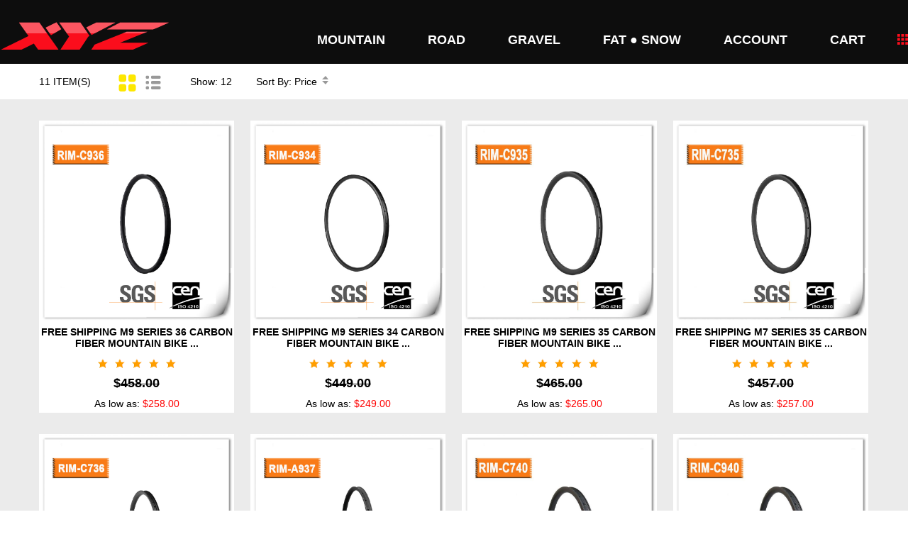

--- FILE ---
content_type: text/html; charset=utf-8
request_url: https://xyzbike.xyz/Product/MTB-Carbon-Rims-All-Mountain
body_size: 5038
content:

<!doctype html>
<html>
<head id="Head1"><meta charset="utf-8" name="viewport" content="width=device-width, initial-scale=1.0, maximum-scale=1.0" /><meta http-equiv="x-UA-Compatible" content="IE=Edge" /><link rel="shortcut icon" href="/favicon.ico" type="image/x-icon" /><link rel="icon" href="/favicon.ico" type="image/x-icon" /><link rel="bookmark" href="/favicon.ico" type="image/x-icon" /><link href="/Content/css/public.css" rel="stylesheet" type="text/css" /></link>
<link href="/Content/css/style.css" rel="stylesheet" type="text/css" /></link>
<script src="/Content/js/jquery-1.8.2.min.js" type="text/javascript"></script>


<script src="/Scripts/function.js" type="text/javascript"></script>


    <title>
	All Mountain,26",27.5",29",XIAMEN XYZ SPORTS COMPANY LIMITED
</title><meta name="description" content="All Mountain,26&quot;,27.5&quot;,29&quot;,XIAMEN XYZ SPORTS COMPANY LIMITED" /><meta name="keywords" content="All Mountain,26&quot;,27.5&quot;,29&quot;,XIAMEN XYZ SPORTS COMPANY LIMITED" /></head>
<body >
   
    
<!--顶部-->
<div class="top_back">

  <div class="top_cont"> 
     <!---->
     <div class="logo"><a href="/"><img src="/Content/images/logo.gif"></a></div>
     <!---->                                               
     <div class="nav_cont box">
         <!-- xxxx -->
		 <div class="box_top ">
		 	<div class="media_a">
		 		<span class="trans-3 icon-bar"></span>
		 		<span class="trans-3 icon-bar"></span>
		 		<span class="trans-3 icon-bar"></span>
		 	</div>
		 </div>
		 <!-- xxxx -->
       <ul>
       
            <li><a href="/Product/MOUNTAIN" class="nav_a">MOUNTAIN</a>
            
             <div class="nav_li_cont">
             
                   <div class="dh_cont f_left">
                   <h3><a href="/Product/MTB-Bike-Carbon-Wheels" style=" color:#fb0d1c; ">MTB Bike Carbon Wheels</a></h3>
                   <ul>
                   
                          <li>
                           <h4><a href="/Product/MTB-Carbon-Wheels-5-6-7-8-Spoke-Wheels" style=" ">3-4-5-6-7-8 Spoke Wheels</a></h4>
                           
                                 <a href="/Product/MTB-Carbon-Wheels-5-6-Spoke-Wheels-27.5">27.5"</a>
                                 
                                 <a href="/Product/MTB-Carbon-Wheels-5-6-Spoke-Wheels-29">29"</a>
                                 
                          </li>
                          
                      <div class="clear"></div>
                   </ul>
                   <div class="clear"></div>
                   
                   <!---->
                   
                </div>
                
                   <div class="dh_cont f_right">
                   <h3><a href="/Product/MTB-Bike-Carbon-Rims" style=" color:#fb0d1c; ">MTB Bike Carbon Rims</a></h3>
                   <ul>
                   
                          <li>
                           <h4><a href="/Product/MTB-Carbon-Rims-Cross-Country" style=" ">Cross Country</a></h4>
                           
                                 <a href="/Product/MTB-Carbon-Rims-Cross-Country-26">26"</a>
                                 
                                 <a href="/Product/MTB-Carbon-Rims-Cross-Country-27.5">27.5"</a>
                                 
                                 <a href="/Product/MTB-Carbon-Rims-Cross-Country-29">29"</a>
                                 
                          </li>
                          
                          <li>
                           <h4><a href="/Product/MTB-Carbon-Rims-All-Mountain" style=" ">All Mountain</a></h4>
                           
                                 <a href="/Product/MTB-Carbon-Rims-All-Mountain-26">26"</a>
                                 
                                 <a href="/Product/MTB-Carbon-Rims-All-Mountain-27.5">27.5"</a>
                                 
                                 <a href="/Product/MTB-Carbon-Rims-All-Mountain-29">29"</a>
                                 
                          </li>
                          
                          <li>
                           <h4><a href="/Product/MTB-Carbon-Rims-Downhill" style=" ">Downhill</a></h4>
                           
                                 <a href="/Product/MTB-Carbon-Rim-Downhill-29">29"</a>
                                 
                                 <a href="/Product/MTB-Carbon-Rims-Downhill-27.5">27.5"</a>
                                 
                                 <a href="/Product/MTB-Carbon-Rims-Downhill-26">26"</a>
                                 
                          </li>
                          
                          <li>
                           <h4><a href="/Product/MTB-Carbon-Rims-Enduro" style=" ">Enduro</a></h4>
                           
                                 <a href="/Product/MTB-Carbon-Rims-Enduro-26">26"</a>
                                 
                                 <a href="/Product/MTB-Carbon-Rims-Enduro-27.5">27.5"</a>
                                 
                                 <a href="/Product/MTB-Carbon-Rims-Enduro-29">29"</a>
                                 
                          </li>
                          
                      <div class="clear"></div>
                   </ul>
                   <div class="clear"></div>
                   
                   <!---->
                   
                </div>
                
                      <div class="clear"></div>
                      
                <div class="clear"></div>
             </div>
             
            </li>
             
            <li><a href="/Product/ROAD" class="nav_a">ROAD</a>
            
             <div class="nav_li_cont">
             
                   <div class="dh_cont f_left">
                   <h3><a href="/Product/Road-Bike-Carbon-Wheels" style=" color:#fb0d1c; ">Road Bike Carbon Wheels</a></h3>
                   <ul>
                   
                          <li>
                           <h4><a href="/Product/ROAD-Road-Carbon-Wheels-Track-Triathlon" style=" ">Track ● Triathlon</a></h4>
                           
                                 <a href="/Product/ROAD-Road-Carbon-Wheels-Track-Triathlon-2-Spoke">2 Spoke</a>
                                 
                                 <a href="/Product/ROAD-Road-Carbon-Wheels-Track-Triathlon-3-Spoke">3 Spoke</a>
                                 
                                 <a href="/Product/ROAD-Road-Carbon-Wheels-Track-Triathlon-4-Spoke">4 Spoke</a>
                                 
                                 <a href="/Product/ROAD-Road-Carbon-Wheels-Track-Triathlon-5-Spoke">5 Spoke</a>
                                 
                                 <a href="/Product/ROAD-Road-Carbon-Wheels-Track-Triathlon-6-Spoke">6 Spoke</a>
                                 
                                 <a href="/Product/ROAD-Road-Carbon-Wheels-Track-Triathlon-7-Spoke">7 Spoke</a>
                                 
                                 <a href="/Product/ROAD-Road-Carbon-Wheels-Track-Triathlon-8-Spoke">8 Spoke</a>
                                 
                                 <a href="/Product/ROAD-Road-Carbon-Wheels-Track-Triathlon-Disc-Wheels">Disc Wheels</a>
                                 
                          </li>
                          
                      <div class="clear"></div>
                   </ul>
                   <div class="clear"></div>
                   
                   <!---->
                   
                </div>
                
                   <div class="dh_cont f_right">
                   <h3><a href="/Product/Road-Bike-Carbon-Rims" style=" color:#fb0d1c; ">Road Bike Carbon Rims</a></h3>
                   <ul>
                   
                          <li>
                           <h4><a href="/Product/Aero-Road-Disc-Brake-Carbon-Rims" style=" ">Clincher Tubeless Ready</a></h4>
                           
                                 <a href="/Product/GRAVEL-CX-Aero-Road-Disc-Brake-Carbon-Rims-Clincher-Tubeless-Ready-20mm">20mm</a>
                                 
                                 <a href="/Product/GRAVEL-CX-Aero-Road-Disc-Brake-Carbon-Rims-Clincher-Tubeless-Ready-25mm">25mm</a>
                                 
                                 <a href="/Product/GRAVEL-CX-Aero-Road-Disc-Brake-Carbon-Rims-Clincher-Tubeless-Ready-30mm">30mm</a>
                                 
                                 <a href="/Product/GRAVEL-CX-Aero-Road-Disc-Brake-Carbon-Rims-Clincher-Tubeless-Ready-35mm">35mm</a>
                                 
                                 <a href="/Product/GRAVEL-CX-Aero-Road-Disc-Brake-Carbon-Rims-Clincher-Tubeless-Ready-36mm">36mm</a>
                                 
                                 <a href="/Product/GRAVEL-CX-Aero-Road-Disc-Brake-Carbon-Rims-Clincher-Tubeless-Ready-38mm">38mm</a>
                                 
                                 <a href="/Product/GRAVEL-CX-Aero-Road-Disc-Brake-Carbon-Rims-Clincher-Tubeless-Ready-40mm">40mm</a>
                                 
                                 <a href="/Product/GRAVEL-CX-Aero-Road-Disc-Brake-Carbon-Rims-Clincher-Tubeless-Ready-45mm">45mm</a>
                                 
                                 <a href="/Product/GRAVEL-CX-Aero-Road-Disc-Brake-Carbon-Rims-Clincher-Tubeless-Ready-50mm">50mm</a>
                                 
                                 <a href="/Product/GRAVEL-CX-Aero-Road-Disc-Brake-Carbon-Rims-Clincher-Tubeless-Ready-60mm">60mm</a>
                                 
                                 <a href="/Product/GRAVEL-CX-Aero-Road-Disc-Brake-Carbon-Rims-Clincher-Tubeless-Ready-80mm">80mm</a>
                                 
                                 <a href="/Product/GRAVEL-CX-Aero-Road-Disc-Brake-Carbon-Rims-Clincher-Tubeless-Ready-88mm">88mm</a>
                                 
                          </li>
                          
                      <div class="clear"></div>
                   </ul>
                   <div class="clear"></div>
                   
                   <!---->
                   
                </div>
                
                      <div class="clear"></div>
                      
                <div class="clear"></div>
             </div>
             
            </li>
             
            <li><a href="/Product/GRAVEL" class="nav_a">GRAVEL</a>
            
             <div class="nav_li_cont">
             
                   <div class="dh_cont f_left">
                   <h3><a href="/Product/All-Road-And-Gravel-Bike-Carbon-Wheels" style=" color:#fb0d1c; ">All-Road & Gravel Bike Carbon Wheels</a></h3>
                   <ul>
                   
                      <div class="clear"></div>
                   </ul>
                   <div class="clear"></div>
                   
                   <!---->
                   
                </div>
                
                   <div class="dh_cont f_right">
                   <h3><a href="/Product/All-Road-And-Gravel-Bike-Carbon-Rims" style=" color:#fb0d1c; ">All-Road & Gravel Bike Carbon Rims</a></h3>
                   <ul>
                   
                          <li>
                           <h4><a href="/Product/GRAVEL-CX-Allroad-Gravel-CX-Carbon-Rims-Clincher-Tubeless-Ready" style=" ">Clincher Tubeless Ready</a></h4>
                           
                                 <a href="/Product/GRAVEL-CX-Allroad-Gravel-CX-Carbon-Rims-Clincher-Tubeless-Ready-30mm">30mm</a>
                                 
                                 <a href="/Product/GRAVEL-CX-Allroad-Gravel-CX-Carbon-Rims-Clincher-Tubeless-Ready-35mm">34mm</a>
                                 
                                 <a href="/Product/GRAVEL-CX-Allroad-Gravel-CX-Carbon-Rims-Clincher-Tubeless-Ready-35mm">35mm</a>
                                 
                                 <a href="/Product/GRAVEL-CX-Allroad-Gravel-CX-Carbon-Rims-Clincher-Tubeless-Ready-35mm">39mm</a>
                                 
                                 <a href="/Product/GRAVEL-CX-Allroad-Gravel-CX-Carbon-Rims-Clincher-Tubeless-Ready-40mm">40mm</a>
                                 
                                 <a href="/Product/GRAVEL-CX-Allroad-Gravel-CX-Carbon-Rims-Clincher-Tubeless-Ready-40mm">44mm</a>
                                 
                                 <a href="/Product/GRAVEL-CX-Allroad-Gravel-CX-Carbon-Rims-Clincher-Tubeless-Ready-45mm">45mm</a>
                                 
                                 <a href="/Product/GRAVEL-CX-Allroad-Gravel-CX-Carbon-Rims-Clincher-Tubeless-Ready-49mm">49mm</a>
                                 
                                 <a href="/Product/GRAVEL-CX-Allroad-Gravel-CX-Carbon-Rims-Clincher-Tubeless-Ready-54mm">54mm</a>
                                 
                                 <a href="/Product/GRAVEL-CX-Allroad-Gravel-CX-Carbon-Rims-Clincher-Tubeless-Ready-55mm">55mm</a>
                                 
                                 <a href="/Product/GRAVEL-CX-Allroad-Gravel-CX-Carbon-Rims-Clincher-Tubeless-Ready-59mm">59mm</a>
                                 
                                 <a href="/Product/GRAVEL-CX-Allroad-Gravel-CX-Carbon-Rims-Clincher-Tubeless-Ready-64mm">64mm</a>
                                 
                          </li>
                          
                          <li>
                           <h4><a href="/Product/GRAVEL-CX-Allroad-Gravel-CX-Carbon-Rims-Tubular" style=" ">Tubular</a></h4>
                           
                                 <a href="/Product/GRAVEL-CX-Allroad-Gravel-CX-Carbon-Rims-Tubular-39mm">39mm</a>
                                 
                                 <a href="/Product/GRAVEL-CX-Allroad-Gravel-CX-Carbon-Rims-Tubular-44mm">44mm</a>
                                 
                                 <a href="/Product/GRAVEL-CX-Allroad-Gravel-CX-Carbon-Rims-Tubular-49mm">49mm</a>
                                 
                                 <a href="/Product/GRAVEL-CX-Allroad-Gravel-CX-Carbon-Rims-Tubular-54mm">54mm</a>
                                 
                          </li>
                          
                      <div class="clear"></div>
                   </ul>
                   <div class="clear"></div>
                   
                   <!---->
                   
                </div>
                
                      <div class="clear"></div>
                      
                <div class="clear"></div>
             </div>
             
            </li>
             
            <li><a href="/Product/FAT-SNOW" class="nav_a">FAT ● SNOW</a>
            
             <div class="nav_li_cont">
             
                   <div class="dh_cont f_left">
                   <h3><a href="/Product/Fat-Bike-Carbon-Rims" style=" color:#fb0d1c; ">Fat Bike Carbon Rims</a></h3>
                   <ul>
                   
                          <li>
                           <h4><a href="/Product/" style=" ">80mm</a></h4>
                           
                          </li>
                          
                          <li>
                           <h4><a href="/Product/FAT-SNOW-Fat-Carbon-Rims-85mm" style=" ">85mm</a></h4>
                           
                          </li>
                          
                          <li>
                           <h4><a href="/Product/FAT-SNOW-Fat-Carbon-Rims-65mm" style=" ">65mm</a></h4>
                           
                          </li>
                          
                          <li>
                           <h4><a href="/Product/FAT-SNOW-Fat-Carbon-Rims-90mm" style=" ">90mm</a></h4>
                           
                          </li>
                          
                          <li>
                           <h4><a href="/Product/FAT-SNOW-Fat-Carbon-Rims-95mm" style=" ">95mm</a></h4>
                           
                          </li>
                          
                          <li>
                           <h4><a href="/Product/FAT-SNOW-Fat-Carbon-Rims-100mm" style=" ">100mm</a></h4>
                           
                          </li>
                          
                          <li>
                           <h4><a href="/Product/FAT-SNOW-Fat-Carbon-Rims-105mm" style=" ">105mm</a></h4>
                           
                          </li>
                          
                      <div class="clear"></div>
                   </ul>
                   <div class="clear"></div>
                   
                   <!---->
                   
                </div>
                
                <div class="clear"></div>
             </div>
             
            </li>
             
               <li><a href="/Account" class="nav_a">Account</a></li>
               
         <li><a href="/Shopping" class="nav_a" id="carnum">CART</a>
         </li>
       </ul>
     </div>
     <!---->
     <div class="s_nav">
         <div class="s_nav_cont">
            <ul>
            
                  <li><a href="/About/SUPPORT">SUPPORT</a></li>
                  
                  <li><a href="/About/ABOUT-XYZ-SPORTS">ABOUT XYZ SPORTS</a></li>
                  
                  <li><a href="/About/CUSTOMER-SUPPORT">CUSTOMER SUPPORT</a></li>
                  
                  <li><a href="/About/FORUM">FORUM</a></li>
                  
                  <li><a href="/About/MY-XYZ">MY XYZ</a></li>
                  
                  <li><a href="/News/1">NEWS</a></li>
                  
            </ul>
         </div>
     </div>
     
  </div>
  
</div>




<div class="filtrate_back">
  <div class="filtrate">
     <span>11 ITEM(S)</span>
     <span><i><a href="/Product/MTB-Carbon-Rims-All-Mountain"><img src="/Content/images/dtzs.gif"></a></i><i><a href="/Product/MTB-Carbon-Rims-All-Mountain?sty=2"><img src="/Content/images/xtzs.gif"></a></i></span>
     <span>Show: 12</span>
     <span>Sort By: Price<i class="sjzs_i"><a href="/Product/MTB-Carbon-Rims-All-Mountain?sty=&px=asc" class="s_a"></a><a href="/Product/MTB-Carbon-Rims-All-Mountain?sty=&px=desc" class="j_a"></a></i></span>
  </div>
</div>

<div class="product_back">

      <div class="prodcut_list">
     <ul>
     
           <li>
             <div><a href="/Product/Details/FREE-SHIPPING-M9-SERIES-36-CARBON-FIBER-MOUNTAIN-BIKE-RIM"><img src="/Upload/_2019220231712449.jpg?i=x" /></a></div>
             <p><b><a href="/Product/Details/FREE-SHIPPING-M9-SERIES-36-CARBON-FIBER-MOUNTAIN-BIKE-RIM">FREE SHIPPING M9 SERIES 36 CARBON FIBER MOUNTAIN BIKE ...</a></b></p>
             <p><img src="/Content/images/xx.png"><img src="/Content/images/xx.png"><img src="/Content/images/xx.png"><img src="/Content/images/xx.png"><img src="/Content/images/xx.png"></p>
             <p class="price_p"><b >$<s>458.00</s></b></p>
             <p>As low as:<span class="red">&nbsp;$258.00</span></p>
           </li>
            
           <li>
             <div><a href="/Product/Details/FREE-SHIPPING-M9-SERIES-34-CARBON-FIBER-MOUNTAIN-BIKE-RIM"><img src="/Upload/_201922021357982.jpg?i=x" /></a></div>
             <p><b><a href="/Product/Details/FREE-SHIPPING-M9-SERIES-34-CARBON-FIBER-MOUNTAIN-BIKE-RIM">FREE SHIPPING M9 SERIES 34 CARBON FIBER MOUNTAIN BIKE ...</a></b></p>
             <p><img src="/Content/images/xx.png"><img src="/Content/images/xx.png"><img src="/Content/images/xx.png"><img src="/Content/images/xx.png"><img src="/Content/images/xx.png"></p>
             <p class="price_p"><b >$<s>449.00</s></b></p>
             <p>As low as:<span class="red">&nbsp;$249.00</span></p>
           </li>
            
           <li>
             <div><a href="/Product/Details/FREE-SHIPPING-M9-SERIES-35-CARBON-FIBER-MOUNTAIN-BIKE-RIM"><img src="/Upload/_20251112173646864.jpg?i=x" /></a></div>
             <p><b><a href="/Product/Details/FREE-SHIPPING-M9-SERIES-35-CARBON-FIBER-MOUNTAIN-BIKE-RIM">FREE SHIPPING M9 SERIES 35 CARBON FIBER MOUNTAIN BIKE ...</a></b></p>
             <p><img src="/Content/images/xx.png"><img src="/Content/images/xx.png"><img src="/Content/images/xx.png"><img src="/Content/images/xx.png"><img src="/Content/images/xx.png"></p>
             <p class="price_p"><b >$<s>465.00</s></b></p>
             <p>As low as:<span class="red">&nbsp;$265.00</span></p>
           </li>
            
           <li>
             <div><a href="/Product/Details/FREE-SHIPPING-M7-SERIES-35-CARBON-FIBER-MOUNTAIN-BIKE-RIM"><img src="/Upload/_20251112171147770.jpg?i=x" /></a></div>
             <p><b><a href="/Product/Details/FREE-SHIPPING-M7-SERIES-35-CARBON-FIBER-MOUNTAIN-BIKE-RIM">FREE SHIPPING M7 SERIES 35 CARBON FIBER MOUNTAIN BIKE ...</a></b></p>
             <p><img src="/Content/images/xx.png"><img src="/Content/images/xx.png"><img src="/Content/images/xx.png"><img src="/Content/images/xx.png"><img src="/Content/images/xx.png"></p>
             <p class="price_p"><b >$<s>457.00</s></b></p>
             <p>As low as:<span class="red">&nbsp;$257.00</span></p>
           </li>
            
           <li>
             <div><a href="/Product/Details/FREE-SHIPPING-M7-SERIES-36-CARBON-FIBER-MOUNTAIN-BIKE-RIM"><img src="/Upload/_202011414545438.jpg?i=x" /></a></div>
             <p><b><a href="/Product/Details/FREE-SHIPPING-M7-SERIES-36-CARBON-FIBER-MOUNTAIN-BIKE-RIM">FREE SHIPPING M7 SERIES 36 CARBON FIBER MOUNTAIN BIKE ...</a></b></p>
             <p><img src="/Content/images/xx.png"><img src="/Content/images/xx.png"><img src="/Content/images/xx.png"><img src="/Content/images/xx.png"><img src="/Content/images/xx.png"></p>
             <p class="price_p"><b >$<s>479.00</s></b></p>
             <p>As low as:<span class="red">&nbsp;$279.00</span></p>
           </li>
            
           <li>
             <div><a href="/Product/Details/FREE-SHIPPING-M9-SERIES-37-ASYMMETRICAL-CARBON-MTB-RIM"><img src="/Upload/_20201018151349851.jpg?i=x" /></a></div>
             <p><b><a href="/Product/Details/FREE-SHIPPING-M9-SERIES-37-ASYMMETRICAL-CARBON-MTB-RIM">FREE SHIPPING M9 SERIES 37 ASYMMETRICAL CARBON MTB RIM</a></b></p>
             <p><img src="/Content/images/xx.png"><img src="/Content/images/xx.png"><img src="/Content/images/xx.png"><img src="/Content/images/xx.png"><img src="/Content/images/xx.png"></p>
             <p class="price_p"><b >$<s>482.00</s></b></p>
             <p>As low as:<span class="red">&nbsp;$282.00</span></p>
           </li>
            
           <li>
             <div><a href="/Product/Details/FREE-SHIPPING-M7-SERIES-40-CARBON-FIBER-MOUNTAIN-BIKE-RIM"><img src="/Upload/_20251112172351413.jpg?i=x" /></a></div>
             <p><b><a href="/Product/Details/FREE-SHIPPING-M7-SERIES-40-CARBON-FIBER-MOUNTAIN-BIKE-RIM">FREE SHIPPING M7 SERIES 40 CARBON FIBER MOUNTAIN BIKE ...</a></b></p>
             <p><img src="/Content/images/xx.png"><img src="/Content/images/xx.png"><img src="/Content/images/xx.png"><img src="/Content/images/xx.png"><img src="/Content/images/xx.png"></p>
             <p class="price_p"><b >$<s>481.00</s></b></p>
             <p>As low as:<span class="red">&nbsp;$281.00</span></p>
           </li>
            
           <li>
             <div><a href="/Product/Details/FREE-SHIPPING-M9-SERIES-40-CARBON-FIBER-MOUNTAIN-BIKE-RIM"><img src="/Upload/_202511121765669.jpg?i=x" /></a></div>
             <p><b><a href="/Product/Details/FREE-SHIPPING-M9-SERIES-40-CARBON-FIBER-MOUNTAIN-BIKE-RIM">FREE SHIPPING M9 SERIES 40 CARBON FIBER MOUNTAIN BIKE ...</a></b></p>
             <p><img src="/Content/images/xx.png"><img src="/Content/images/xx.png"><img src="/Content/images/xx.png"><img src="/Content/images/xx.png"><img src="/Content/images/xx.png"></p>
             <p class="price_p"><b >$<s>485.00</s></b></p>
             <p>As low as:<span class="red">&nbsp;$285.00</span></p>
           </li>
            
           <li>
             <div><a href="/Product/Details/FREE-SHIPPING-ASYMMETRIC-29-MTB-CARBON-RIM-40-OUTER-WIDE"><img src="/Upload/_2019220235424178.jpg?i=x" /></a></div>
             <p><b><a href="/Product/Details/FREE-SHIPPING-ASYMMETRIC-29-MTB-CARBON-RIM-40-OUTER-WIDE">FREE SHIPPING ASYMMETRIC 29" MTB CARBON RIM 40 OUTER W...</a></b></p>
             <p><img src="/Content/images/xx.png"><img src="/Content/images/xx.png"><img src="/Content/images/xx.png"><img src="/Content/images/xx.png"><img src="/Content/images/xx.png"></p>
             <p class="price_p"><b >$<s>489.00</s></b></p>
             <p>As low as:<span class="red">&nbsp;$289.00</span></p>
           </li>
            
           <li>
             <div><a href="/Product/Details/FREE-SHIPPING-M7-SERIES-50-CARBON-FIBER-MOUNTAIN-BIKE-RIM"><img src="/Upload/_20251112171259744.jpg?i=x" /></a></div>
             <p><b><a href="/Product/Details/FREE-SHIPPING-M7-SERIES-50-CARBON-FIBER-MOUNTAIN-BIKE-RIM">FREE SHIPPING M7 SERIES 50 CARBON FIBER MOUNTAIN BIKE ...</a></b></p>
             <p><img src="/Content/images/xx.png"><img src="/Content/images/xx.png"><img src="/Content/images/xx.png"><img src="/Content/images/xx.png"><img src="/Content/images/xx.png"></p>
             <p class="price_p"><b >$<s>494.00</s></b></p>
             <p>As low as:<span class="red">&nbsp;$294.00</span></p>
           </li>
            
           <li>
             <div><a href="/Product/Details/FREE-SHIPPING-M9-SERIES-42-ASYMMETRICAL-CARBON-MTB-RIM"><img src="/Upload/_20201018154253416.jpg?i=x" /></a></div>
             <p><b><a href="/Product/Details/FREE-SHIPPING-M9-SERIES-42-ASYMMETRICAL-CARBON-MTB-RIM">FREE SHIPPING M9 SERIES 42 ASYMMETRICAL CARBON MTB RIM</a></b></p>
             <p><img src="/Content/images/xx.png"><img src="/Content/images/xx.png"><img src="/Content/images/xx.png"><img src="/Content/images/xx.png"><img src="/Content/images/xx.png"></p>
             <p class="price_p"><b >$<s>599.00</s></b></p>
             <p>As low as:<span class="red">&nbsp;$299.00</span></p>
           </li>
            
     </ul>
   </div>
      
   <div class="clear"></div>
     
</div>
<script type="text/javascript">
    jQuery(".xtb td").hover(function () {
        jQuery(".img_" + jQuery(this).attr("dat1") + "_" + jQuery(this).attr("dat2")).attr("src", "/Content/images/ic_" + jQuery(this).attr("dat2") + "_" + jQuery(this).attr("dat2") + ".png");
    }, function () {
        jQuery(".img_" + jQuery(this).attr("dat1") + "_" + jQuery(this).attr("dat2")).attr("src", "/Content/images/ic_" + jQuery(this).attr("dat2") + ".png");
    })
    function xgkh(url) {
        layer.open({
            type: 2,
            title: '',
            shadeClose: true,
            shade: 0.8,
            area: ['1050px', '650px'],
            content: url
        });
    }
    jQuery(".prodcut_list ul li").hover(function () {
        jQuery(this).children().find("div[class='xtb']").show(500);
    }, function () {
        jQuery(this).children().find("div[class='xtb']").hide(500);
    });
    jQuery(".p_l2 ul li").hover(function () {
        jQuery(this).children().find("div[class='xtb']").show(500);
    }, function () {
        jQuery(this).children().find("div[class='xtb']").hide(500);
    });
   </script>

    
<div class="bottom">
    <!---->
    <div class="bot_search">
      <div class="f_left">
        <h2>receive newsletter</h2>
        <div class="b_sear_cont">
           <input type="text" placeholder="TYPE YOUR EMAIL HERE" class="sear_text" id="fbemail">
           <input type="hidden" value="1" class="sear_text" id="lang">
           <input type="button" value="subscribe" class="sear_but" onclick="subemail()";>
           <br /><br /><span id="etext"></span>
        </div>
      </div>
      <div class="f_right bot_text_right">
        <h2>follow us</h2>
        <div class="share">
           <div class="bdsharebuttonbox">
             <a href="https://www.instagram.com/xyzcarbon/"target="_blank"><img src="/Content/images/bt1.png" width="40" /></a>
             <a href="https://www.facebook.com/xyzwheel/" target="_blank" ><img src="/Content/images/fb.png" width="40" /></a>
             <a href="https://twitter.com/xyzbicycle" target="_blank"><img src="/Content/images/t.png" width="40" /></a>
             <a href="https://www.youtube.com/@xyzcarbonwheelproduction9763/videos" target="_blank"><img src="/Content/images/ytb.png" width="40" /></a>
           </div>
        </div>
      </div>
      <div class="clear"></div>
    </div>
    <!--address-->
    <div class="address_back">
       <div class="address">
          <div class="f_left">
             <h2>ADDRESS</h2>
             <p>No.45 2nd South Haijing Road,(Bonded Port Area),<br />
Xiamen Area of Pilot Free Trade Zone (Fujian) of China</p>
          </div>
          <div class="f_right bot_text_right">
             <h2>company</h2>
             <p><a href="/About/Contact-Us">Contact Us</a> / <a href="/News/3">F.A.Q</a> / <a href="/About/Privacy-Policy ">Privacy Policy </a> / <a href="/Photo">Gallery</a><br/>
                <a href="/About/Warranty">Warranty</a> / <a href="/About/Distributors">Distributors</a> / <a href="/About/Technology">Technology</a> / <a href="/About/OEM-Service">OEM Service</a></p>
          </div>
          
          <div class="clear"></div>
       </div>
    </div>
    <!---->
    <div class="copyright">
       <div class="f_left">&copy; 2026 XYZ Carbon Composites<br />
</div>
       <div class="f_right">
          <input type="text" style=" background-color:transparent; border:1px solid #ffffff; padding-left:10px; width:150px; height:28px; color:#ffffff;" id="keyword" /><img src="/Content/images/sear_a.gif" onclick="seachbtclick()" style=" cursor:pointer;">
          <select onchange='javascript: window.location.href = this.value;' class="eng_a">
            <option value="/">English</option>
            <option value="/it">In Italiano</option>
          </select>
       </div>
       <div class="clear"></div>
    </div>
</div>

<script type"text/javascript">
   
</script>
<!--[if IE 6]>
<script type="text/javascript" src="/Content/js/iepng.js" ></script>
<![endif]-->

<script src="/Content/js/public.js" type="text/javascript"></script>
<script>
    $(".media_a").click(function () {
        if ($(this).parents('body').hasClass("on")) {
            $(this).parents('body').removeClass("on");
        } else {
            $(this).parents('body').addClass("on");
        }
    });
</script>
</body>
</html>


--- FILE ---
content_type: text/css
request_url: https://xyzbike.xyz/Content/css/public.css
body_size: 1883
content:
html,body,div,span,applet,object,iframe,h1,h2,h3,h4,h5,h6,p,
blockquote,pre,a,abbr,acronym,address,big,cite,code,del,dfn,
em,img,ins,kbd,q,s,samp,small,strike,strong,sub,sup,tt,var,
b,u,i,center,dl,dt,dd,ol,ul,li,fieldset,form,label,legend,
table,caption,tbody,tfoot,thead,tr,th,td,article,aside,canvas,
details,embed,figure,figcaption,footer,header,hgroup,menu,nav,
output,ruby,section,summary,time,mark,audio,video{
	margin:0;
	padding:0;
	border:0;
}
article,aside,details,figcaption,figure,footer,header,hgroup,menu,nav,section{
	display:block;
}
body{background:#fff;
	font-family:"Microsoft YaHei",Arial,Helvetica,sans-serif;
	font-size:14px;
	color:#000;
	-webkit-text-size-adjust:none;
}
ol,ul{list-style:none;}
blockquote:before,blockquote:after,q:before,q:after{content:'';content:none;}
table{border-collapse:collapse;border-spacing:0;}
input[type="submit"],input[type="reset"],input[type="button"]{-webkit-appearance:none;}/*去除input默认样式*/
input,textarea,select{outline:0;resize:none;}
img{vertical-align:middle;}
a{color:#000;text-decoration:none;}
a:hover{color:#fb0d1c;text-decoration:none;}
.f_left{float:left;}
.f_right{float:right;}	
.clear{clear: both;}
.w_1170{
	width:1170px;
	margin:0 auto;
}

/**/
.top_back{
	width:100%;
	height:90px;
	background:#0d0d0d;
}
.top_cont{
	width:1280px;
	height:90px;
	margin:0 auto;
	position:relative;
	z-index:10;
}
/**/
.logo{
	position:absolute;
	left:0px;
	bottom:15px;
}
/*导航*/
.nav_cont{
	height:56px;
	position:absolute;
	right:30px;
	bottom:0px;
}
.nav_cont li{
	height:56px;
	line-height:44px;
	float:left;
	padding:0 30px;
	position:relative;
}
.nav_cont .sel_li{
	height:56px;
	background:#fff;
}
.nav_cont li .nav_a{
	font-size:18px;
	color:#fff;
	font-weight:bold;
	text-transform:uppercase;
}
.nav_cont .sel_li .nav_a{
	color:#000;
}
.nav_li_cont{
	width:1110px;
	background:#fff;
	padding:30px;
	position:absolute;
	left:0px;
	top:56px;
	margin:0 auto;
	display:none;
}
.dh_cont{
	width:550px;
}
.dh_cont h3{
	height:40px;
	font-size:16px;
	color:#fb0d1c;
	line-height:40px;
}
.dh_cont li{
	width:260px;
	height:auto;
	padding:0px;
	line-height:24px;
	padding-right:12px;
	margin-bottom:10px;
}
.dh_cont li h4{
	height:30px;
	line-height:30px;
	font-size:14px;
	font-weight:400;
}
.dh_cont li a{
	color:#a3a3a3;
	font-size:13px;
	display:inline-block;
	margin-right:7px;
}
.nav_p a{
	font-size:14px;
	display:inline-block;
	margin-right:20px;
}
/**/
.s_nav{
	width:30px;
	height:42px;
	position:absolute;
	right:0px;
	bottom:0px;
	background:url(../images/s_nav.gif) no-repeat right 0;
	cursor:pointer;
}
.s_nav_cont{
	width:220px;
	background:#191919;
	position:absolute;
	right:0px;
	top:42px;
	border-left:#fb0d1c  solid 3px;
	display:none;
}
.s_nav_cont li{
	height:48px;
	border-bottom:#474747 solid 1px;
	line-height:48px;
	padding-left:20px;
	font-weight:bold;
}
.s_nav_cont li a{
	color:#fff;
}

/*尾部*/
.bottom{
	width:100%;
	background:#363636;
}
.bot_text_right{
	text-align:right;
}
.bot_search{
	width:1170px;
	padding:35px 0;
	margin:0 auto;
	color:#fff;
}
.bot_search h2{
	font-size:18px;
	text-transform:uppercase;
}
.bot_search .b_sear_cont{
	width:360px;
	height:40px;
	border:#686868 solid 1px;
	background:#4e4e4e;
	margin-top:15px;
	position:relative;
}
.bot_search  .sear_text{
	width:250px;
	position:absolute;
	height:24px;
	left:10px;
	top:5px;
	background:#4e4e4e;
	border:#4e4e4e solid 1px;
	color:#fff;
}
.bot_search  .sear_but{
	width:130px;
	height:42px;
	background:#fb0d1c;
	position:absolute;
	right:-1px;
	top:-1px;
	border:none;
	cursor:pointer;
	color:#fff;
	text-transform:uppercase;
	font-size:18px;
}
.bot_search .share{
	margin-top:15px;
}
.address_back{
	width:100%;
	background:#252525;
}
.address_back .address{
	width:1170px;
	padding:35px 0;
	margin:0 auto;
	color:#fff;
}
.address h2{
	font-size:18px;
	text-transform:uppercase;
}
.address  p{
	line-height:30px;
	padding-top:10px;
}
.address p a{
	color:#fff;
	margin:0 5px;
}
.copyright{
	width:1170px;
	margin:0 auto;
	padding:25px 0 20px;
	color:#797979;
	font-size:14px;
}
.copyright .eng_a{
	background:#000;
	color:#fff;
	padding:5px 15px;
}
.copyright img{
	margin-right:10px;
}

/*焦点图*/
.focus{
	position:relative;
	overflow:hidden;
}
.focus li{
	width:100%;
}
.focus li a{
	display:block;
}
.focus li a i{display: block;padding-top: 65.48958%;background-size: cover !important;}
.focus  .flex-control-nav {
	height:10px;
	position: absolute;
	bottom:15px;
	left:47%;
}
.focus  .flex-control-nav li{
	width:12px;
	height:12px;
	margin:0 4px;
	float:left;
}
.focus  .flex-control-nav  a{
	width:12px;
	height:12px;
	display: block;
	background:#d2d2d2;
	text-indent:-9999px;
	border-radius:50%;
}
.focus .flex-control-nav  a.flex-active{
	background:#fff;
}

--- FILE ---
content_type: text/css
request_url: https://xyzbike.xyz/Content/css/style.css
body_size: 4371
content:
/*首页*/
.i_product{
	margin:50px auto 40px;
}
.i_pro_title{
	height:70px;
	border-bottom:#eee solid 1px;
	text-align:center;
}
.i_pro_title ul{
	display:inline-block;
}
.i_pro_title li{
	height:70px;
	font-weight:bold;
	font-size:18px;
	display:inline;
	float:left;
	padding:0 25px;
	line-height:40px;
}
.i_pro_title .sel_li{
	border-bottom:#fb0d1c solid 1px;
	background:url(../images/zxc_ico.gif) no-repeat bottom center;
}
.i_pro_title .sel_li a{
	color:#fb0d1c;
}
.i_pro_cont li{
	width:320px;
	height:380px;
	float:left;
	display:inline;
	text-align:center;
	margin:10px 35px;
}
.i_pro_cont li div,.i_pro_cont li div img{
	width:320px;
	height:320oxl
}
.i_pro_cont li p{
	font-weight:bold;
}
.price_p{
	font-size:18px;
	padding-top:10px;
}



/*列表*/
.filtrate_back{
	width:100%;
	height:50px;
	background:#fff;
}
.filtrate{
	width:1170px;
	height:50px;
	line-height:50px;
	margin:0 auto;
}
.filtrate span{
	margin-right:30px;
}
.filtrate i{
	margin:0 5px;
	cursor:pointer;
}
.filtrate .sjzs_i{
	width:13px;
	height:14px;
	background:url(../images/sjzs.gif) no-repeat;
	display:inline-block;
	position:relative;
}
.filtrate .sjzs_i .s_a{
	width:13px;
	height:6px;
	position:absolute;
	left:0px;
	top:0px;
	
}
.filtrate .sjzs_i .j_a{
	width:13px;
	height:6px;
	position:absolute;
	left:0px;
	bottom:0px;
}
/**/
.product_back{
	background:#ebebeb;
	padding:10px 0 20px;
}
.prodcut_list{
	width:1170px;
	margin:0 auto;
}
.prodcut_list ul{
	width:1200px;
}
.prodcut_list li{
	width:275px;
	_eight:420px;
	background:#fff;
	text-align:center;
	float:left;
	margin:20px 23px 10px 0;
}
.prodcut_list li div,.prodcut_list li div img{
	width:275px;
	height:275oxl
}
.prodcut_list  .price_p{
	font-size:18px;
}
.prodcut_list  .red{
	color:#fe0000;
}
.prodcut_list p{
	padding:5px 0;
}
.prodcut_list p img{
	margin:0 5px;
}


.p_l2{
	width:1170px;
	margin:0 auto;
}
.p_l2 ul{
	width:1200px;
}
.p_l2 li{
	background:#fff;
	text-align:center;
	float:left;
	margin:20px 23px 10px 0;
	width:100%;
}
.p_l2 li .li_l,.p_l2 li .li_m,.p_l2 li .li_r{float:left; width:33.1%;}
.p_l2 li div img.pimg{
	width:275px;
	height:275px
}
.p_l2  .price_p{
	font-size:18px;
}
.p_l2  .red{
	color:#fe0000;
}
.p_l2 p{
	padding:5px 0;
}
.p_l2 p img{
	margin:0 5px;
}

/*产品详细*/
.pro_detail_top{
	width:1170px;
	margin:20px auto;
}
/*放大镜*/
.zoom{
	width:405px;
	float:left;
	position:relative;
}
.preview{width:405px; height:480px; position:relative;}
/* bigImg */
.bigImg{position:relative; float:left; width:405px; height:405px; overflow:hidden;}
.bigImg #midimg{width:405px; height:405px;}
.bigImg #winSelector{width:200px; height:200px;}
#winSelector{position:absolute; cursor:crosshair; filter:alpha(opacity=15); -moz-opacity:0.15; opacity:0.15; background-color:#000; border:1px solid #fff;}
/* smallImg */
.smallImg{position:relative; height:52px; margin-top:5px; padding:6px 5px; width:390px; float:left;}
.scrollbutton{width:14px; height:50px; overflow:hidden; position:relative; float:left; cursor:pointer; }
.scrollbutton.smallImgUp , .scrollbutton.smallImgUp.disabled{background:url(../images/pre_but.png) no-repeat;}
.scrollbutton.smallImgDown , .scrollbutton.smallImgDown.disabled{background:url(../images/next_but.png) no-repeat;}
#imageMenu {height:50px; width:360px; overflow:hidden; margin-left:0; float:left;}
#imageMenu li {height:50px; width:60px; overflow:hidden; float:left; text-align:center;}
#imageMenu li img{width:50px; height:50px;cursor:pointer;}
#imageMenu li#onlickImg img, #imageMenu li:hover img{ width:44px; height:44px; border:3px solid #ff6600;}
/* bigView */
#bigView{position:absolute;border: 1px solid #959595; overflow: hidden; z-index:999;}
#bigView img{position:absolute;}

/**/
.right_introduce{
	width:730px;
	float:right;
}
.right_introduce h2{
	font-size:24px;
	line-height:32px;
}
.right_introduce p{
	padding:10px 0;
}
.right_introduce .price{
	color:#fb0d1c;
	font-size:16px;
}
.right_introduce .re_price{text-decoration:line-through;}
.right_introduce .se_price{text-decoration:line-through; color:#1594d2}
.right_introduce .xx_p img{
	margin-right:5px;
}
.right_introduce .gg_p{
	font-size:13px;
}
.right_introduce .gg_p a{
	border:#cdcdcd solid 2px;
	background:#fff;
	padding:2px 5px;
	display:inline-block;
	margin:0px 5px;
}
.right_introduce .cart_p{
	line-height:46px;
}
.right_introduce .cart_p span{
	width:135px;
	height:44px;
	background:#ebebeb;
	border:#a1a1a1 solid 1px;
	display:inline-block;
	margin-right:10px;
	position:relative;
}
.cart_p .num_text{
	width:90px;
	position:absolute;
	left:22px;
	top:14px;
	text-align:center;
	border:none;
	background:none;
}
.cart_p .j_but{
	width:19px;
	height:19px;
	background:url(../images/j_but.gif) no-repeat;
	border:none;
	position:absolute;
	left:0px;
	top:14px;
	cursor:pointer;
}
.cart_p .jj_but{
	width:19px;
	height:19px;
	background:url(../images/jj_but.gif) no-repeat;
	border:none;
	position:absolute;
	right:0px;
	top:14px;
	cursor:pointer;
}
.right_introduce .cart_p a{
	width:135px;
	height:46px;
	background:#fb0d1c;
	line-height:46px;
	text-align:center;
	color:#fff;
	font-size:16px;
	display:inline-block;
}
.right_introduce .pal_p img{
	padding-left:40px;
}
.right_introduce .sc_p span{
	margin-right:20px;
}
.right_introduce .sc_p img{
	margin-right:10px;
}
.right_introduce .free_p{
	padding-left:0px;
}

/*详细*/
.product_detail{
	width:1170px;
	margin:10px auto;
}
.pde_title{
	height:54px;
	border-bottom:#0d0d0d solid 1px;
}
.pde_title li{
	height:54px;
	line-height:54px;
	float:left;
	padding:0 30px;
	cursor:pointer;
}
.pde_title .sel_li{
	background:#fb0d1c;
	color:#fff;
	border-radius:5px 5px 0 0;
}
.ck_cont{
	padding:15px 0;
}
.ck_cont p{
	padding:5px;
	line-height:24px;
}
/**/
.rela_product{
	margin:40px auto 30px;
}
.rela_product h2{
	height:70px;
	font-size:18px;
	border-bottom:#eee solid 1px;
	text-align:center;
	line-height:40px;
}
.rela_product h2 span{
	height:70px;
	padding:0 25px;
	border-bottom:#fb0d1c solid 1px;
	background:url(../images/zxc_ico.gif) no-repeat bottom center;
	display:inline-block;
}
.rela_product ul{
	width:1210px;
}
.rela_product  li{
	width:362px;
	height:470px;
	float:left;
	font-weight:bold;
	margin:40px 40px 0 0;
}
.rela_product  li div{
	width:360px;
	height:360px;
	border:#d9d6d6 solid 1px;
	position:relative;
	margin-bottom:5px;
}
.rela_product  li div img{
	width:360px;
	height:360px;
}
.rela_product li div b{
	border:#fb0d1c solid 1px;
	color:#fb0d1c;
	font-size:18px;
	padding:4px 10px;
	background:#fff;
	position:absolute;
	left:20px;
	top:20px;
}
.rela_product li div p{
	width:360px;
	position:absolute;
	bottom:50px;
	text-align:center;
}
.rela_product li p{
	padding-top:10px;
	line-height:24px;
}
.rela_product li  .yj_span{
	font-size:18px;
	text-decoration:line-through;
	color:#666;
}
.rela_product li  .price_span{
	font-size:18px;
	color:#fb0d1c;
	margin-left:15px;
}

/***成功加入购物车***/
.add_succ { display : none;position: absolute;z-index: 99;width: 300px; height: 120px;border: solid 1px #A10000;background-color: #ffffff;}
.add_succ .add_succ_tit {background-color: #A10000;height: 30px;line-height: 30px;vertical-align: middle;color: #ffffff;font-weight: bold;font-size: 14px;padding-left: 8px;}
.add_succ .add_succ_tit span {width: 45px;height: 30px;display: block;cursor: hand;float: right;font-size: 12px;font-weight: normal;background-image: url(/Content/images/sprite_bg.png);background-position: 0px -481px;padding-left: 15px;background-repeat: no-repeat;}
.add_succ_con {padding: 20px;}
.add_succ_con a {display: block;float: left;background-image: url(/Content/images/sprite_bg.png);background-repeat: no-repeat;text-align: center;line-height: 32px;vertical-align: middle;cursor: hand;}
.add_succ_con a.s1 {width: 115px;height: 32px;background-position: -115px -517px;color: #333333;}
.add_succ_con a.s2 {width: 110px;height: 32px;background-position: 0px -517px;color: #333333; float:right;}

.right_introduce .gg_p a.ac {
    border: #FB0D1C solid 2px;
}
.pagecontent table tr td{ padding:5px 0px; }
.pde_cont{ width:100%;overflow-x: scroll;}
.lxrdiv{ border:1px solid red; width:100%; overflow:hidden;}
.lxrdiv ul li{ padding:5px 0;}

.media_b,.media_a,.box_top{display: none;}

@media screen and (max-width:1200px){
	.rela_product{margin: 16px auto;}
	.top_cont,.w_1170,.bot_search,.copyright,.address_back .address,.rela_product ul,.product_detail,.pro_detail_top,.filtrate{width: 1000px;}
	.preview{margin: 0px auto; float: inherit;}
	.i_pro_cont li,.rela_product li{width: 33.33%; margin: 0px; height:auto;}
	.rela_product li div img,.rela_product li div{width: 100%; height: auto;}
	.i_pro_cont li div, .i_pro_cont li div img{width: 100%;}
	.rela_product li div p{width: auto;}
	.nav_cont li{padding: 0px 20px;}
	.right_introduce{width: auto; float: inherit; margin-top: 20px;}
	.right_introduce .free_p{padding-left: inherit; text-align: center;}
	.rela_product ul{margin-top: 16px;}
	.rela_product li{padding: 0px 10px; box-sizing: border-box;}
	.prodcut_list li{width: 23%; margin: 0px 1%; margin-bottom: 20px;}
	.prodcut_list li div, .prodcut_list li div img{width: 100%;}
	.prodcut_list,.prodcut_list ul{width: auto;}
}
@media screen and (max-width:1000px) {
	*{box-sizing: border-box;}
	.top_cont,.w_1170,.bot_search,.copyright,.address_back .address,.rela_product ul,.product_detail,.pro_detail_top,.filtrate{width: 100%;}
	.bot_search,.copyright,.address_back .address,.rela_product ul,.product_detail,.pro_detail_top,.filtrate{padding-left: 16px; padding-right: 16px;}
	.top_back{height: auto; padding: 10px;}
	.logo{position: inherit; left: inherit; bottom: inherit;}
	.top_cont{height: auto;}
	.nav_cont{right: inherit;position: inherit; margin-right: 40px; white-space: nowrap; overflow: auto; bottom: inherit; margin-top: 10px;}
	.nav_cont li{float: inherit; display: inline-block; padding: 0px 16px;}
	.s_nav{right: 10px;}
	.i_pro_cont li p{white-space: nowrap; overflow: hidden; text-overflow: ellipsis;}
	.i_pro_cont li,.rela_product li{width: 50%;}
	.rela_product li{margin-bottom: 10px;}
	.address .f_left{margin-bottom: 16px;}
	.address .f_left,.address .f_right{text-align: left; float: inherit;}
	.i_product{margin: 20px 0px;}
	.smallImg{width: 100%;}
	.rela_product li div p{bottom: 10px; left: 10px;}
	.pde_title li{padding: 0px 10px;}
	.prodcut_list li{height: auto; padding-bottom: 10px;}
	.prodcut_list li{width: 31.33%;}
	.filtrate .sjzs_i{vertical-align: middle;}
	
	.p_l2{ width:100%}
	.p_l2 ul{width:100%;}
	.p_l2 li .li_l,.p_l2 li .li_m,.p_l2 li .li_r{float:left; width:100%;}
}
@media screen and (max-width:640px) 
{
	table,table tr ,table tr td{max-width:100%;}
	.bot_search .f_left,.copyright .f_left{margin-bottom: 16px;}
	.i_pro_cont li,.rela_product li{width: 100%;}
	.bot_search .f_left,.bot_search .f_right,.copyright .f_left,.copyright .f_right{text-align: left; float: inherit;}
	.pde_title ul {white-space: nowrap; overflow: auto;}
	.pde_title ul li{float: inherit; display: inline-block;}
	.prodcut_list li{width: 98%;}
	.filtrate span{margin-right: 6px;}
	.i_pro_title li{padding:0 5px;}
	.p_l2{ width:100%}
	.p_l2 ul{width:100%;}
	.p_l2 li .li_l,.p_l2 li .li_m,.p_l2 li .li_r{float:left; width:100%;}
	
	.register .form_submit .fieldset .field-group .tips{ display:none;}
	.register .form_submit .fieldset .field-group .title{ text-align:left}
	.waphide{ display:none;}
	.pagecontent table tr td input{ padding:3px;}
	.wapScroll{ width:800px;}
	
	.bdshare-button-style0-32 a{ text-indent:0 !important;}
}

.abcont img{ max-width:100%; height:auto !important;}
.bdshare-button-style0-32 a{ line-height:normal !important;background-image:none !important;}
.bdshare-button-style0-32 a img{ width:100%; height:100%}
.media_a{ border: 1px solid transparent; float: right; margin-right: 10px; margin-top:7px; border-radius: 4px;}
.trans-3{display: block;width: 19px; margin-bottom: 4px; background: #fff; height: 2px; border-radius: 1px;}
.trans-3{ transition: all 0.35s linear;}
body.on .box .trans-3:nth-child(1){-webkit-transform: matrix(1,0,0,1,0,6) rotate(45deg); transform: matrix(1,0,0,1,0,6) rotate(45deg);}
body.on .box .trans-3:nth-child(3){-webkit-transform: matrix(1,0,0,1,0,-6) rotate(-45deg); transform: matrix(1,0,0,1,0,-6) rotate(-45deg);}
body.on .box .trans-3:nth-child(2){width: 0;}
body.on .box .trans-3{background: #FFFFFF;}
.media_b,.media_a,.box_top{display: none;}
.none_sm{display: none;}

@media screen and (max-width:1000px) {
	.media_a,.box_top{display: block;border-bottom: 0px;}
	.box{line-height: inherit; height: auto; background: none;}
	body.on .box .nav_cont>ul ul{background: inherit;}
	body.on .box .nav_cont>ul img{display: none;}
	.box>ul{right: -140%; overflow: hidden; width: 0px; height: 0px; position: absolute; transition:ease-in-out .5s;}
	body.on .box{position: absolute; top: 0px; left: 0px ; right: 0px; bottom: 0px;}
	body.on .box>ul{position: fixed;float: inherit; background: rgba(0, 0, 0, .7); z-index: 100; top: 0px; left: 0px; right: 0px; bottom: 0px; transition:ease-in-out .5s; width:auto; overflow: auto; height:auto;}
	.box>ul li{float: inherit; font-size: 24px; border-bottom: 1px solid #666; text-align: center;}
	.box>ul li a{color: #FFFFFF;}
	.box>ul li span{display: inline-block; width: 60px; line-height: 45px; text-align: center; height: 45px;}
	.box>ul li img{margin-right: 0px;}
	.box_top{position: absolute; z-index: 999; top: 16px; right: 10px;}
	body.on .box_top{right: 0px; position: fixed;}
	.box>ul li p{display: block; line-height: 50px; color:#fff;}
	body.on .trans-3{background: #fff;}
	.box .nav_cont>ul>li>a{line-height:50px;}
	.nav_cont{height: auto;  margin-right: inherit;}
	.nav_cont li{display: block; width: 100%;}
	.nav_cont{width: 100%; display:inline;}
	.nav_li_cont{left: inherit !important; width: 100%; top: inherit; position: inherit !important;}
	.logo{text-align: center;padding: 0px 50px;}
	.s_nav{bottom: inherit; display: none; top: 24px; right: 10px;}
	.top_cont{position: inherit;}
	.top_back{position: static; z-index: 2;}
	.s_nav_cont{z-index: 99;}
	body.on .box>ul{padding-top: 50px;}
	.nav_cont .sel_li{ height: auto; background:none;}
	.nav_cont .sel_li .nav_a{color: #fff;}
	.dh_cont{width: auto; float: inherit;}
	.nav_li_cont{background:none;}
	.nav_li_cont{padding: 16px;}
	.nav_cont{white-space: inherit;}
	.dh_cont li h4{color: #fff;}
	.dh_cont li h4{font-size: 18px; font-weight: bold; margin-bottom: 10px;}
	.box>ul li{padding-bottom: 10px;}
	.dh_cont h3{font-size: 20px;}
	.nav_cont li .nav_a{font-size: 22px;}
	.box>ul li>a{font-weight: bold;}
	.none_sm{display: block;}
}

--- FILE ---
content_type: text/plain; charset=utf-8
request_url: https://xyzbike.xyz/Webservice/View.ashx?Fri%20Jan%2023%202026%2004:22:18%20GMT+0000%20(Coordinated%20Universal%20Time)
body_size: 6
content:
193107

--- FILE ---
content_type: application/javascript
request_url: https://xyzbike.xyz/Content/js/public.js
body_size: 2631
content:
$(document).ready(function () {

    /*导航*/
    if ($("div").hasClass("nav_cont")) {

        $(".nav_cont li").hover(function () {


            if ($(this).children().is(".nav_li_cont")) {

                var offset_left = $(this).offset().left - 128;
                $(this).addClass("sel_li");
                $(this).find(".nav_li_cont").css({ "left": -offset_left });
                $(this).find(".nav_li_cont").show();
            }

        }, function () {

            if ($(this).children().is(".nav_li_cont")) {
                $(this).removeClass("sel_li");
                $(this).find(".nav_li_cont").css({ "left": "0px" });
                $(this).find(".nav_li_cont").hide();
            }

        })
    }
    if ($("div").hasClass("s_nav")) {

        $(".s_nav").hover(function () {

            $(this).find(".s_nav_cont").show();

        }, function () {

            $(this).find(".s_nav_cont").hide();

        })
    }

    /*轮播*/
    if ($("div").hasClass("focus")) {

        $(".focus").flexslider({
            slideshowSpeed: 4000,
            animationSpeed: 500,
            touch: false,
            directionNav: false,
            pauseOnHover: true,
            animation: "slide",
            slideshow: true
        });

    }

    /*分享*/
    if ($("div").hasClass("share")) {
        window._bd_share_config = { "common": { "bdSnsKey": {}, "bdText": "", "bdMini": "2", "bdMiniList": false, "bdPic": "", "bdStyle": "0", "bdSize": "32" }, "share": {} }; with (document) 0[(getElementsByTagName('head')[0] || body).appendChild(createElement('script')).src = 'http://bdimg.share.baidu.com/static/api/js/share.js?v=89860593.js?cdnversion=' + ~(-new Date() / 36e5)];
    }



    /*放大镜*/
    if ($("div").hasClass("zoom")) {
        zoom();
    }


});


function zoom() {
    // 图片上下滚动
    var count = $("#imageMenu li").length - 5; /* 显示 6 个 li标签内容 */
    var interval = $("#imageMenu li:first").width();
    var curIndex = 0;

    $('.scrollbutton').click(function () {
        if ($(this).hasClass('disabled')) return false;

        if ($(this).hasClass('smallImgUp')) --curIndex;
        else ++curIndex;

        $('.scrollbutton').removeClass('disabled');
        if (curIndex == 0) $('.smallImgUp').addClass('disabled');
        if (curIndex == count - 1) $('.smallImgDown').addClass('disabled');

        $("#imageMenu ul").stop(false, true).animate({ "marginLeft": -curIndex * interval + "px" }, 600);
    });

    // 解决 ie6 select框 问题
    $.fn.decorateIframe = function (options) {
        if ($.browser.msie && $.browser.version < 7) {
            var opts = $.extend({}, $.fn.decorateIframe.defaults, options);
            $(this).each(function () {
                var $myThis = $(this);
                //创建一个IFRAME
                var divIframe = $("<iframe />");
                divIframe.attr("id", opts.iframeId);
                divIframe.css("position", "absolute");
                divIframe.css("display", "none");
                divIframe.css("display", "block");
                divIframe.css("z-index", opts.iframeZIndex);
                divIframe.css("border");
                divIframe.css("top", "0");
                divIframe.css("left", "0");
                if (opts.width == 0) {
                    divIframe.css("width", $myThis.width() + parseInt($myThis.css("padding")) * 2 + "px");
                }
                if (opts.height == 0) {
                    divIframe.css("height", $myThis.height() + parseInt($myThis.css("padding")) * 2 + "px");
                }
                divIframe.css("filter", "mask(color=#fff)");
                $myThis.append(divIframe);
            });
        }
    }
    $.fn.decorateIframe.defaults = {
        iframeId: "decorateIframe1",
        iframeZIndex: -1,
        width: 0,
        height: 0
    }
    //放大镜视窗
    $("#bigView").decorateIframe();

    //点击到中图
    var midChangeHandler = null;

    $("#imageMenu li img").bind("click", function () {
        if ($(this).attr("id") != "onlickImg") {
            midChange($(this).attr("src").replace("small", "mid"));
            $("#imageMenu li").removeAttr("id");
            $(this).parent().attr("id", "onlickImg");
        }
    }).bind("mouseover", function () {
        if ($(this).attr("id") != "onlickImg") {
            window.clearTimeout(midChangeHandler);
            midChange($(this).attr("src").replace("small", "mid"));
            $(this).css({ "border": "3px solid #959595" });
        }
    }).bind("mouseout", function () {
        if ($(this).attr("id") != "onlickImg") {
            $(this).removeAttr("style");
            midChangeHandler = window.setTimeout(function () {
                midChange($("#onlickImg img").attr("src").replace("small", "mid"));
            }, 1000);
        }
    });

    function midChange(src) {
        $("#midimg").attr("src", src).load(function () {
            changeViewImg();
        });
    }

    //大视窗看图
    function mouseover(e) {
        if ($("#winSelector").css("display") == "none") {
            $("#winSelector,#bigView").show();
        }

        $("#winSelector").css(fixedPosition(e));
        e.stopPropagation();
    }


    function mouseOut(e) {
        if ($("#winSelector").css("display") != "none") {
            $("#winSelector,#bigView").hide();
        }
        e.stopPropagation();
    }


    $("#midimg").mouseover(mouseover); //中图事件
    $("#midimg,#winSelector").mousemove(mouseover).mouseout(mouseOut); //选择器事件

    var $divWidth = $("#winSelector").width(); //选择器宽度
    var $divHeight = $("#winSelector").height(); //选择器高度
    var $imgWidth = $("#midimg").width(); //中图宽度
    var $imgHeight = $("#midimg").height(); //中图高度
    var $viewImgWidth = $viewImgHeight = $height = null; //IE加载后才能得到 大图宽度 大图高度 大图视窗高度

    function changeViewImg() {
        $("#bigView img").attr("src", $("#midimg").attr("src").replace("mid", "big"));
    }

    changeViewImg();

    $("#bigView").scrollLeft(0).scrollTop(0);
    function fixedPosition(e) {
        if (e == null) {
            return;
        }
        var $imgLeft = $("#midimg").offset().left; //中图左边距
        var $imgTop = $("#midimg").offset().top; //中图上边距
        X = e.pageX - $imgLeft - $divWidth / 2; //selector顶点坐标 X
        Y = e.pageY - $imgTop - $divHeight / 2; //selector顶点坐标 Y
        X = X < 0 ? 0 : X;
        Y = Y < 0 ? 0 : Y;
        X = X + $divWidth > $imgWidth ? $imgWidth - $divWidth : X;
        Y = Y + $divHeight > $imgHeight ? $imgHeight - $divHeight : Y;

        if ($viewImgWidth == null) {
            $viewImgWidth = $("#bigView img").outerWidth();
            $viewImgHeight = $("#bigView img").height();
            if ($viewImgWidth < 200 || $viewImgHeight < 200) {
                $viewImgWidth = $viewImgHeight = 800;
            }
            $height = $divHeight * $viewImgHeight / $imgHeight;
            $("#bigView").width($divWidth * $viewImgWidth / $imgWidth);
            $("#bigView").height($height);
        }

        var scrollX = X * $viewImgWidth / $imgWidth;
        var scrollY = Y * $viewImgHeight / $imgHeight;
        $("#bigView img").css({ "left": scrollX * -1, "top": scrollY * -1 });
        $("#bigView").css({ "top": "10px", "left": "410px" });

        return { left: X, top: Y };
    }
}


--- FILE ---
content_type: application/javascript
request_url: https://xyzbike.xyz/Scripts/function.js
body_size: 4175
content:
/// <reference path="jquery-1.4.1.min.js" />
function mfredirect(f) {
    try {
        var b = false;
        if (arguments[1]) {
            var e = window.location.host;
            var a = window.location.href;
            var pc_url = arguments[1];
            if (pc_url.indexOf("|") > 0) {
                var url_arr = new Array();
                url_arr = pc_url.split("|");
                for (i = 0; i < url_arr.length; i++) {
                    if (mf_ispcdomain(url_arr[i], e)) {
                        b = true;
                        break;
                    }
                }
            }
            else {
                if (mf_ispcdomain(pc_url, e)) {
                    b = true;
                }
            }
        } else {
            b = true;
        }
        if (b) {
            //这里是做转向链接处理
            if (f) {
                var c = window.location.hash;
                //判断不能是移动模式上的电脑版链接跳转过来的
                if (!c.match("fromapp")) {
                    if ((navigator.userAgent.match(/(iPhone|iPod|Android|ios|iPad)/i))) {
                        //location.replace(f);
                        location.href = f;
                    }
                }
            }
        }
    } catch (d) { }
}

function mf_ispcdomain(web_domain, domain_host) {
    var the_domain = domain_host;
    var g = /^www\./;
    if (g.test(domain_host)) {
        the_domain = domain_host.substr(4)
    }

    var e = web_domain.indexOf(the_domain);
    if (e > 0) {
        return true;
    } else {
        return false;
    }
}

mfredirect("http://wap.2014th.cn", "http://www.2014th.cn");


function DrawImage(ImgD,w,h){
   xwidth=w;
   xheight=h;
   var image=new Image();
   image.src=ImgD.src;
   if(image.width>0 && image.height>0){
    flag=true;
    if(image.width/image.height>= xwidth/xheight){
     if(image.width>xwidth){  
     ImgD.width=xwidth;
     ImgD.height=(image.height*xwidth)/image.width;
     }else{
     ImgD.width=image.width;  
     ImgD.height=image.height;
     }

     }
    else{
     if(image.height>xheight){  
     ImgD.height=xheight;
     ImgD.width=(image.width*xheight)/image.height;     
     }else{
     ImgD.width=image.width;  
     ImgD.height=image.height;
     }

     }
    }
}

function swf(name, width, height, transparent) {
    document.write("<object classid='clsid:D27CDB6E-AE6D-11cf-96B8-444553540000' codebase='http://download.macromedia.com/pub/shockwave/cabs/flash/swflash.cab#version=6,0,29,0' width='" + width + "' height='" + height + "'>");
    document.write("<param name='movie' value='" + name + "'>");
    document.write("<param name='quality' value='high'>");
    document.write("<param name='menu' value='false'>");
    if (transparent == 1) document.write("<param name='wmode' value='transparent'>");
    document.write("<embed src='" + name + "' quality='high'");
    if (transparent == 1) document.write(" wmode='transparent'");
    document.write(" pluginspage='http://www.macromedia.com/go/getflashplayer' type='application/x-shockwave-flash' width='" + width + "' height='" + height + "'></embed>");
    document.write("</object>");
}
jQuery(document).ready(function () {
    var d = new Date();
    jQuery.ajax({ url: "/Webservice/View.ashx?" + d, context: document.body, success: function (r) {
        jQuery('#Viewcount').html(r);
    }
    });
    RefreshCart();
}
);
jQuery(document).ready(function () {

    jQuery("#leftmenu ul li").hover(function () {
        jQuery(this).children("ul").show(300);
        jQuery(this).addClass("ac");


    }, function () {
        jQuery(this).children("ul").hide(300);
        jQuery(this).removeClass("ac");


    });

    jQuery("#menubox ul li").hover(function () {
        jQuery(this).children("ul").show(300);
        jQuery(this).addClass("ac");
        

    }, function () {
        jQuery(this).children("ul").hide(300);
        jQuery(this).removeClass("ac");
        

    });
});
function seachbtclick() {
    var keys = jQuery("#keyword").val();
    //var endprice = jQuery("#endprice").val();
    //var starprice = jQuery("#starprice").val();
    //var pinpai = jQuery("#pinpai").val();
    //var pcid = jQuery("#pcid").val();

    if (keys == "" || keys == "Please enter the key words") {
        alert("Please enter the key words!");
        return false;
    }
    else {

        window.location.href = "/Product/Search/" + encodeURI(keys);

    }
}

    function enseachbtclick() {
        var keys = jQuery("#keyword").val();

        if (keys == "") {
            alert("Please enter the key words!");
            return false;
        }
        else {
            window.location.href = "/it/Product/Search/" + encodeURI(keys);
        }
    }

    function subemail() {
        var email = jQuery("#fbemail").val();
        var lang = jQuery("#lang").val();
        var d = new Date();
        jQuery.ajax({ url: "/Webservice/IsLogoin.ashx?active=Email&email=" + email + "&lang=" + lang + "&d=" + d, context: document.body, success: function (r) {
            jQuery("#fbemail").val("");
            jQuery("#etext").html(r);
        }
        });
}

//------------------购物车------------------------
//加入购物车
    function addcart(proid, sum, parm) {
        var d = new Date();
        jQuery.ajax({ url: "/Webservice/Shopping.ashx?active=add&id=" + proid + "&sum=" + sum + "&parm=" +  encodeURI(parm.replace("&","%26")) + "&d=" + d, context: document.body, success: function (r) {
            if (r.toString() != "-1") {
                jQuery(".add_succ").show();
                //RefreshCart();
                //$("#end").css("background-image", "url(/Content/Wapimages/icon_num.png)");
                //$("#end").html(r.toString());
                //alert("添加成功");
                $("#carnum").html('CART(<span style=" color:Red;">' + r.toString() + '</span>)');
            }
            else {
                //alert(r);
                alert("Add failed");
            }
            //RefreshCart();
            //setTimeout(function () { $('#buyhide').fadeOut(2000) }, 4000);
        }
        });
    }


    function qsOk(oid) {
        if (confirm("确定已经签收？")) {
            var d = new Date();
            jQuery.ajax({
                url: "/Webservice/IsLogoin.ashx?active=qs&d=" + d + "&oid=" + oid,
                context: document.body,
                success: function (r) {
                    if (r == "1") {
                        alert("签收成功，谢谢合作!");
                        jQuery("#orstat").html("交易成功");
                        jQuery("#sphide").hide();
                    }
                    else {
                        alert("已设定为交易成功，谢谢合作!");
                    }
                },
                error: function () {
                    alert("请求失败，向管理员反馈");
                }
            });
        }
    }

////立即购买
function onceAddcart(proid, sum) {
    var d = new Date();
    jQuery.ajax({ url: "/Webservice/Shopping.ashx?active=add&id=" + proid + "&sum=" + sum + "&d=" + d, context: document.body, success: function (r) {
        if (r.toString() != "-1") {
            window.location.href = "/Shopping";
        }
        else {
            alert("库存不足");
        }
    }
    });
}

////手机立即购买


function onceAddcart2(proid, sum) {
    var d = new Date();
    jQuery.ajax({ url: "/Webservice/Shopping.ashx?active=add&id=" + encodeURI(proid) + "&sum=" + sum + "&d=" + d, context: document.body, success: function (r) {
        RefreshCart();
        window.location.href = "/en/Shopping";
    }
    });
}

//移除购物车中的商品
function Removecart(proid, parm) {
    var d = new Date();
    jQuery.ajax({ url: "/Webservice/Shopping.ashx?active=del&id=" + encodeURI(proid) + "&parm=" + encodeURI(parm.replace("&","%26")) + "&d=" + d, context: document.body, success: function (r) {
        RefreshCart();
    }
    });
}
//修改数量
function Modifycart(proid, sum) {
    var d = new Date();
    jQuery.ajax({ url: "/Webservice/Shopping.ashx?active=sav&id=" + encodeURI(proid) + "&sum=" + sum + "&d=" + d, context: document.body, success: function (r) {
        if (r.toString() == "-1") {
            window.location.href = "/Shopping";
        }
        else {
            alert("库存不足");
        }
    }
    });
}

function RefreshCart() {
    var d = new Date();
    jQuery.ajax({ url: "/Webservice/getShopCart.ashx?d=" + d, context: document.body, success: function (r) {
        jQuery("#shopcount").html(r);
    }
    });
}

//-------------------购物车结束---------------------
//移除对比的商品
function RemoveProCompare(proid) {
    var d = new Date();
    jQuery.ajax({ url: "/Webservice/ProCompare.ashx?active=del&id=" + proid + "&d=" + d, context: document.body, success: function (r) {
        window.location.href = "/Product/Compare";

    }
    });
}
//添加对比的商品
function AddProCompare(proid) {
    var d = new Date();
    jQuery.ajax({ url: "/Webservice/ProCompare.ashx?active=add&id=" + proid + "&d=" + d, context: document.body, success: function (r) {
        if (r > 1) {
            window.open("/Product/Compare");
        }
        else {
            if (window.confirm("Has been successfully added to comparison list!Total(" + r + "),See right now")) {
                window.location = "/Product/Compare/0";
            } else {

            }
            //alert();
        }
    }
    });
}
//添加收藏
function AddWishlist(proid) {
   
    var d = new Date();
    jQuery.ajax({ url: "/Webservice/ProWishlist.ashx?active=add&id=" + proid + "&d=" + d, context: document.body, success: function (r) {
        if (r == "NoLogin") {
             window.location.href = "/Account/LogOn";
        }
        else {
           alert(r);
        }
    }
    });
}
//删除收藏
function delWishlist(proid) {

    var d = new Date();
    jQuery.ajax({ url: "/Webservice/ProWishlist.ashx?active=del&id=" + proid + "&d=" + d, context: document.body, success: function (r) {
        if (r == "NoLogin") {
            window.location.href = "/Account/LogOn";
        }
        else {
            alert(r);
            window.location.href = "/Account/MyWishlist ";
        }
    }
    });
}
function checkemail(email) {
    var str = email;
    //在JavaScript中，正则表达式只能使用"/"开头和结束，不能使用双引号
    var Expression = /\w+([-+.']\w+)*@\w+([-.]\w+)*\.\w+([-.]\w+)*/;
    var objExp = new RegExp(Expression);
    if (objExp.test(str) == true) {
        return true;
    } else {
        return false;
    }
}
//加入邮件列表
function AddEmailList(proid) {
    if (document.getElementById('mailing_box').value == 'Your Email...' || document.getElementById('mailing_box').value == '') {
        alert('Please enter a valid email address');
        return false;
    }
    else {
        if (checkemail(document.getElementById('mailing_box').value)) {
            var d = new Date();
            jQuery.ajax({ url: "/Webservice/EmailList.ashx?id=" + proid + "&d=" + d, context: document.body, success: function (r) {
                alert("Thank you for entering your email address, you are now subscribed to our newsletter.");
            }
            });
        }
        else {
            alert("Please enter a valid email address");
            return false;
        }
    }
}

function leftselect(str,obj) {

    var newstr = "";
    if (proleftselectlist.indexOf(str) == -1) {
        newstr = proleftselectlist + ":" + str;
       
    }
    else {

        newstr = proleftselectlist.toString().replace(str, "");
    }
   // jQuery(obj).addClass("active_filter");
    window.location.href = baseurl + "?filter=" + encodeURI(newstr);

}


function ShowMenu(obj, n) {
    var Nav = obj.parentNode;
    if (!Nav.id) {
        var BName = Nav.getElementsByTagName("ul");
        var HName = Nav.getElementsByTagName("h2");
        var t = 2;
    } else {
        var BName = document.getElementById(Nav.id).getElementsByTagName("span");
        var HName = document.getElementById(Nav.id).getElementsByTagName("h1");
        var t = 1;
    }
    for (var i = 0; i < HName.length; i++) {
        HName[i].innerHTML = HName[i].innerHTML.replace("-", "+");
        HName[i].className = "";
    }
    obj.className = "h" + t;
    for (var i = 0; i < BName.length; i++) { if (i != n) { BName[i].className = "no"; } }
    if (BName[n].className == "no") {
        BName[n].className = "";
        obj.innerHTML = obj.innerHTML.replace("+", "-");
    } else {
        BName[n].className = "no";
        obj.className = "";
        obj.innerHTML = obj.innerHTML.replace("-", "+");
    }
}